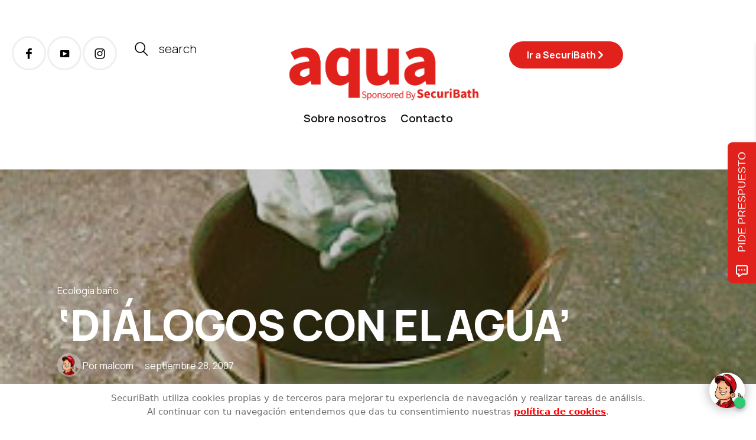

--- FILE ---
content_type: application/javascript
request_url: https://blog.securibath.com/wp-content/themes/buzzblogpro/js/jquery.custom.js
body_size: 10022
content:
/*!
 * Color mode toggler for Bootstrap's docs (https://getbootstrap.com/)
 * Copyright 2011-2023 The Bootstrap Authors
 * Licensed under the Creative Commons Attribution 3.0 Unported License.
 */

(() => {
  'use strict';

  // Function to initialize theme based on preference
  const initializeTheme = () => {
    const preferredTheme = getPreferredTheme();
    setTheme(preferredTheme);
    showActiveTheme(preferredTheme);
  };

  // Simplified theme setting function
  const setTheme = theme => {
    const currentTheme = document.documentElement.getAttribute('data-bs-theme');
    // Correct logic to ensure attribute is removed when theme is 'light' or empty
    if (theme === 'light' || theme === '') {
      // Only remove the attribute if it currently exists to avoid unnecessary DOM operations
      if (currentTheme) {
        document.documentElement.removeAttribute('data-bs-theme');
      }
      // Decide whether to store 'light' theme in localStorage based on your requirements
      localStorage.setItem('theme', theme);
    } else if (currentTheme !== theme) {
      document.documentElement.setAttribute('data-bs-theme', theme);
      localStorage.setItem('theme', theme); // Store the chosen theme
    }
  };

  // Function to get the preferred theme
  // Modify to not default to 'light' explicitly if there's no stored preference
  const getPreferredTheme = () => localStorage.getItem('theme');

  // Function to visually indicate the active theme on UI elements
  const showActiveTheme = theme => {
    document.querySelectorAll('.theme-toggle').forEach(checkbox => {
      checkbox.checked = theme === 'dark';
    });
  };

  // Setup theme toggles and initialize theme on DOMContentLoaded
  window.addEventListener('DOMContentLoaded', () => {
    initializeTheme();
    document.addEventListener('change', e => {
      if (e.target.matches('.theme-toggle')) {
        // Explicitly handle 'light' theme as an empty string for consistency
        const theme = e.target.checked ? 'dark' : 'light'; // Update to handle 'light' explicitly
        setTheme(theme);
        showActiveTheme(theme);
      }
    });
  });
})();

var isMobile = {
      Android: function () {
         return navigator.userAgent.match(/Android/i);
      },
      BlackBerry: function () {
         return navigator.userAgent.match(/BlackBerry/i);
      },
      iOS: function () {
         return navigator.userAgent.match(/iPhone|iPad|iPod/i);
      },
      Opera: function () {
         return navigator.userAgent.match(/Opera Mini/i);
      },
      Windows: function () {
         return navigator.userAgent.match(/IEMobile/i);
      },
      any: function () {
         return (isMobile.Android() || isMobile.BlackBerry() || isMobile.iOS() || isMobile.Opera() || isMobile.Windows());
      }
   };

/**
 * Tooltips
 */
document.addEventListener('DOMContentLoaded', function () {
   initializeTooltipsAndCopyLink();
});

function initializeTooltipsAndCopyLink() {
   const tooltipTriggerList = document.querySelectorAll('[data-bs-toggle="tooltip"]');
   const tooltipList = [...tooltipTriggerList].map(tooltipTriggerEl => new bootstrap.Tooltip(tooltipTriggerEl));

   document.body.addEventListener('click', function (event) {
      const copyLinkBtn = event.target.closest('.copyLinkBtnClass');
      if (!copyLinkBtn) return;

      event.preventDefault(); // Prevents the link from navigating

      let tooltip = bootstrap.Tooltip.getInstance(copyLinkBtn);
      if (!tooltip) {
         tooltip = new bootstrap.Tooltip(copyLinkBtn, {
            trigger: 'hover'
         });
      }

      const originalTitle = copyLinkBtn.getAttribute('data-bs-title');

      // Copy link to clipboard
      const textArea = document.createElement("textarea");
      textArea.value = copyLinkBtn.getAttribute('data-link');
      document.body.appendChild(textArea);
      textArea.select();
      document.execCommand('copy');
      document.body.removeChild(textArea);

      // Update tooltip content and show
      tooltip._config.title = copyLinkBtn.getAttribute('data-copied-text');
      tooltip.show();

      // Reset tooltip content after delay
      setTimeout(function () {
         tooltip._config.title = originalTitle;
         tooltip.hide();
      }, 3000); // 3 seconds delay
   });
}

/**
 * sidebarEffects.js
 */
var SidebarMenuEffects = (function () {

   function hasParentClass(e, classname) {
      if (e === document) return false;
      if (classie.has(e, classname)) {
         return true;
      }
      return e.parentNode && hasParentClass(e.parentNode, classname);
   }

   function mobilecheck() {
      var check = false;
      (function (a) {
         if (/(android|ipad|playbook|silk|bb\d+|meego).+mobile|avantgo|bada\/|blackberry|blazer|compal|elaine|fennec|hiptop|iemobile|ip(hone|od)|iris|kindle|lge |maemo|midp|mmp|netfront|opera m(ob|in)i|palm( os)?|phone|p(ixi|re)\/|plucker|pocket|psp|series(4|6)0|symbian|treo|up\.(browser|link)|vodafone|wap|windows (ce|phone)|xda|xiino/i.test(a) || /1207|6310|6590|3gso|4thp|50[1-6]i|770s|802s|a wa|abac|ac(er|oo|s\-)|ai(ko|rn)|al(av|ca|co)|amoi|an(ex|ny|yw)|aptu|ar(ch|go)|as(te|us)|attw|au(di|\-m|r |s )|avan|be(ck|ll|nq)|bi(lb|rd)|bl(ac|az)|br(e|v)w|bumb|bw\-(n|u)|c55\/|capi|ccwa|cdm\-|cell|chtm|cldc|cmd\-|co(mp|nd)|craw|da(it|ll|ng)|dbte|dc\-s|devi|dica|dmob|do(c|p)o|ds(12|\-d)|el(49|ai)|em(l2|ul)|er(ic|k0)|esl8|ez([4-7]0|os|wa|ze)|fetc|fly(\-|_)|g1 u|g560|gene|gf\-5|g\-mo|go(\.w|od)|gr(ad|un)|haie|hcit|hd\-(m|p|t)|hei\-|hi(pt|ta)|hp( i|ip)|hs\-c|ht(c(\-| |_|a|g|p|s|t)|tp)|hu(aw|tc)|i\-(20|go|ma)|i230|iac( |\-|\/)|ibro|idea|ig01|ikom|im1k|inno|ipaq|iris|ja(t|v)a|jbro|jemu|jigs|kddi|keji|kgt( |\/)|klon|kpt |kwc\-|kyo(c|k)|le(no|xi)|lg( g|\/(k|l|u)|50|54|\-[a-w])|libw|lynx|m1\-w|m3ga|m50\/|ma(te|ui|xo)|mc(01|21|ca)|m\-cr|me(rc|ri)|mi(o8|oa|ts)|mmef|mo(01|02|bi|de|do|t(\-| |o|v)|zz)|mt(50|p1|v )|mwbp|mywa|n10[0-2]|n20[2-3]|n30(0|2)|n50(0|2|5)|n7(0(0|1)|10)|ne((c|m)\-|on|tf|wf|wg|wt)|nok(6|i)|nzph|o2im|op(ti|wv)|oran|owg1|p800|pan(a|d|t)|pdxg|pg(13|\-([1-8]|c))|phil|pire|pl(ay|uc)|pn\-2|po(ck|rt|se)|prox|psio|pt\-g|qa\-a|qc(07|12|21|32|60|\-[2-7]|i\-)|qtek|r380|r600|raks|rim9|ro(ve|zo)|s55\/|sa(ge|ma|mm|ms|ny|va)|sc(01|h\-|oo|p\-)|sdk\/|se(c(\-|0|1)|47|mc|nd|ri)|sgh\-|shar|sie(\-|m)|sk\-0|sl(45|id)|sm(al|ar|b3|it|t5)|so(ft|ny)|sp(01|h\-|v\-|v )|sy(01|mb)|t2(18|50)|t6(00|10|18)|ta(gt|lk)|tcl\-|tdg\-|tel(i|m)|tim\-|t\-mo|to(pl|sh)|ts(70|m\-|m3|m5)|tx\-9|up(\.b|g1|si)|utst|v400|v750|veri|vi(rg|te)|vk(40|5[0-3]|\-v)|vm40|voda|vulc|vx(52|53|60|61|70|80|81|83|85|98)|w3c(\-| )|webc|whit|wi(g |nc|nw)|wmlb|wonu|x700|yas\-|your|zeto|zte\-/i.test(a.substr(0, 4))) check = true
      })(navigator.userAgent || navigator.vendor || window.opera);
      return check;
   }

 function init() {

   var container = document.getElementById('st-menu'),
      buttons = Array.prototype.slice.call(document.querySelectorAll('.st-trigger-effects > a.nav-icon4, .buzze-socials > a.iconhamburger')), // Added .hamburger selector
      butclose = document.querySelector('.icon-menu a.nav-icon4'),
      butclosee = document.querySelector('.st-trigger-effects a.nav-icon4'),
      sidebutclose = document.querySelector('.side-icons a.nav-icon4'),
      eventtype = mobilecheck() ? 'touchstart' : 'click',
      resetMenu = function () {
         classie.remove(container, 'st-menu-open');
         if (butclose) {
            classie.remove(butclose, 'open')
         };
         if (butclosee) {
            classie.remove(butclosee, 'open')
         };
      },

      bodyClickFn = function (evt) {
         if (!hasParentClass(evt.target, 'st-menu')) {
            resetMenu();
            document.removeEventListener(eventtype, bodyClickFn);
         }
      };

   burclick = function (evt) {
      resetMenu();
   };

   if (sidebutclose) {
   sidebutclose.addEventListener(eventtype, function(evt) {
      burclick(evt);
      evt.preventDefault();
   }, { passive: false });
}

   buttons.forEach(function (el, i) {
      var effect = 'st-effect-4';

      el.addEventListener(eventtype, function (ev) {
         el.classList.toggle('open');
         ev.stopPropagation();
         ev.preventDefault();
         classie.add(container, effect);
         container.classList.toggle('st-menu-open');

         document.addEventListener(eventtype, bodyClickFn, { passive: false });

      }, { passive: false });
   });
}


   init();

})();
(function ($) {
   'use strict';
   $.fn.pinIt = function () {
      this.each(function () {
         $(this).width() > 120 && $(this).height() > 120 && $(this).hover(function () {
            var b = $(location).attr("href");
            b = encodeURIComponent(b);
            var c = $(this).find("img").attr("src"),
               a = $(this).find("img").attr("alt");
            if ($("> a", this).length > 0) {
               var d = $("> a", this).attr("href");
               d.match(/\.(gif|jpeg|jpg|png)/) && (c = d)
            }
            c = encodeURIComponent(c), $('<a class="hs hs-pinterest pinterest-share-icon" href="//www.pinterest.com/pin/create/bookmarklet/?url=' + b + "&media=" + c + '&description=' + a + '&is_video=false" target="_blank"></a>').appendTo(this).addClass("pin-it-visible")
         }, function () {
            $(this).children(".pinterest-share-icon").remove()
         })
      })
   }


   function audioPlayerInit() {

      $('.audio-wraper').each(function () {

         if ($(this).hasClass('active')) {
            $(this).find('audio').audioPlayer();
         }
         $(this).removeClass("active");

      });

   }
         

   function justifiedgalleryInit() {
      //justified gallery
      $('div[id^="justifiedgall_"]').imagesLoaded(function (instance) {
         $(instance.elements).each(function () {
            var captions_data = $(this).attr('data-captions') == 'true' ? true : false,
               margins_data = $(this).attr('data-margins'),
               selector = $(this).attr('data-selector'),
               lastrow = $(this).attr('data-lastrow') ? $(this).attr('data-lastrow') : 'justify',
               rtl_data = $(this).attr('data-rtl') == 'true' ? true : false,
               pinit = $(this).attr('data-pinit') != 'false' ? true : false,
               randomize_data = $(this).attr('data-randomize') == 'true' ? true : false,
               rowheight_data = $(this).attr('data-rowheight'),
               closetext = $(this).attr('data-backtostory') ? $(this).attr('data-backtostory') : 'back to story';

            $(this).justifiedGallery({
               rowHeight: rowheight_data,
               maxRowHeight: null,
               margins: margins_data,
               selector: "div:not(.spinner)",
               border: 0,
               lastRow: lastrow,
               captions: captions_data,
               rtl: rtl_data,
               randomize: randomize_data,
            }).on('jg.complete', function () {
               if (pinit == true) {
                  $(this).find($("div", this)).pinIt();
               }
               if ($('.grid')[0]) {
                  $(".grid").masonry();
               }
               $(this).magnificPopup({
                  delegate: '.jg-entry a:not(.pinterest-share-icon)',
                  type: 'image',
                  closeOnContentClick: false,
                  closeBtnInside: true,
                  mainClass: 'mfp-zoom-in',
                  removalDelay: 300,
                  closeMarkup: '<span title="%title%" class="mfp-close">' + closetext + '</span>',
                  image: {
                     markup: '<div class="mfp-wrapper"><div class="mfp-counter"></div><div class="mfp-contain"><div class="mfp-bottom-bar">' +
                        '<div class="mfp-title"></div>' +

                        '</div>' +
                        '<div class="mfp-figure">' +
                        '<div class="mfp-close"></div>' +
                        '<div class="mfp-img"></div>' +
                        '</div></div></div>',
                     verticalFit: true,
                     titleSrc: function (item) {
                        var caption = '',
                           title = item.el.find('img').attr('data-title'),
                           excerpt = item.el.find('img').attr('data-excerpt'),
                           content = item.el.find('img').attr('data-content');

                        if (title) {
                           caption += '<h6>' + title + '</h6>';
                        }
                        if (excerpt) {
                           caption += '<p>' + excerpt + '</p>';
                        }
                        if (content) {
                           caption += '<small>' + content + '</small>';
                        }

                        return caption;
                     }
                  },
                  gallery: {
                     enabled: true,
                     tCounter: '%curr%/%total%',
                     arrowMarkup: '<i class="mfp-arrow mfp-arrow-%dir%"></i>',

                  },

                  callbacks: {
                     open: function () {
                        //overwrite default prev + next function. Add timeout for css3 crossfade animation
                        $.magnificPopup.instance.next = function () {
                           var self = this;
                           self.wrap.removeClass('mfp-image-loaded');
                           setTimeout(function () {
                              $.magnificPopup.proto.next.call(self);
                           }, 120);
                        }
                        $.magnificPopup.instance.prev = function () {
                           var self = this;
                           self.wrap.removeClass('mfp-image-loaded');
                           setTimeout(function () {
                              $.magnificPopup.proto.prev.call(self);
                           }, 120);
                        }
                     },
                     imageLoadComplete: function () {
                        var self = this;
                        setTimeout(function () {
                           self.wrap.addClass('mfp-image-loaded');
                        }, 16);
                     }
                  }
               });
               $('.' + selector).on('click', function () {
                  $('#' + selector).magnificPopup('open');
               });
            });
         });
      });
   }
   //  Set the Cookie
   function setCookie(cname, cvalue, exdays) {
      var d = new Date();
      d.setTime(d.getTime() + (exdays * 24 * 60 * 60 * 1000));
      var expires = "expires=" + d.toUTCString();
      document.cookie = cname + "=" + cvalue + "; " + expires;
   }

   // Get the Cookie
   function getCookie(cname) {
      var name = cname + "=";
      var ca = document.cookie.split(';');
      for (var i = 0; i < ca.length; i++) {
         var c = ca[i];
         while (c.charAt(0) == ' ') {
            c = c.substring(1);
         }
         if (c.indexOf(name) == 0) {
            return c.substring(name.length, c.length);
         }
      }
      return "";
   }

   // Check if Cookie exists
   function checkCookie() {

      // Get the cookie called "visited"
      var visited = getCookie("visited");

      // If it exists, print the Cookie to the Console
      if (visited == "true") {
         console.log(document.cookie);
      } else {
         $.magnificPopup.open({
            items: {
               src: '#hs_signup'
            },
            type: 'inline',
            tClose: '',
            fixedContentPos: true,
            fixedBgPos: true,
            overflowY: 'auto',
            closeBtnInside: true,
            preloader: false,
            midClick: true,
            removalDelay: 300,
            mainClass: 'my-mfp-zoom-in newsletter-ajax'
         });
         setCookie("visited", "true", 1);
      }
   }

   function masonryStart() {
      $('.grid').each(function () {
         var $container = $(this);
         $container.imagesLoaded(function () {
            $container.masonry({
               columnWidth: $container.find('.grid-item:not(.special-post)')[0],
               itemSelector: '.grid-item',
               percentPosition: true,
               horizontalOrder: true,
               isAnimated: false,
               transitionDuration: 0
            });

            var update = function () {
               $container.masonry('layout');
            };
            document.addEventListener('load', update, true);
         });
      });
   }




   function jarallaxResize(event) {
      var ua = window.navigator.userAgent;
      var msie = ua.indexOf("MSIE ");
      if (msie > 0 || !!navigator.userAgent.match(/Trident.*rv\:11\./)) {} else {

         $(".top-slideshow .cover-wrapper").each(function () {
            $(this).jarallax("clipContainer").jarallax("coverImage").jarallax("onScroll");
         })

      }
   }

   function jarallaxInit(event) {
      var $container = $(event.target),
         speed = 1;

      $(".top-slideshow .cover-wrapper:not(.slide-video)").each(function () {
         if ($(this).attr('data-parallax') == 'parallax-enabled') {
            speed = 0.73;

            $(this).jarallax({
               speed: speed,
               elementInViewport: $container,
               noIos: false,
               imgPosition: '50% 50%'

            })
         }
      }), $(".top-slideshow .cover-wrapper.slide-video").each(function () {
         if ($(this).attr('data-parallax') == 'parallax-enabled') {
            speed = 0.83;
         }
         if ($(this).attr('data-videoplayback') == 'video-playback-on') {

            $(this).jarallax({
               videoSrc: $(this).data("video"),
               videoStartTime: $(this).data("videostart"),
               videoEndTime: $(this).data("videoend"),
               videoPlayOnlyVisible: true,
               elementInViewport: $container,
               speed: speed,
               noIos: false,
            })
         } else {
            $(this).jarallax({
               speed: speed,
               elementInViewport: $container,
               noIos: false,
            })
         }
      });
      $(window).trigger('slider-refresh');
   }


   function owlCarouselRefresh() {
      $('div[id^="owl-carousel-"]').each(function () {
         $(window).trigger('slider-refresh');

      });
   }

   function owlCarousel() {


      $('div[id^="owl-carousel-"]').each(function () {
         var carousel = $(this),

            auto_play = carousel.attr('data-auto-play') == 'true' ? true : false,
            center_mode = carousel.attr('data-center') == 'true' ? true : false,
            auto_play_timeout = parseInt(carousel.attr('data-auto-play-timeout')),
            items_desktop = parseInt(carousel.attr('data-items')),
            data_howmany = parseInt(carousel.attr('data-howmany')),
            items_tablet = parseInt(carousel.attr('data-tablet')),
            items_mobile = parseInt(carousel.attr('data-mobile')),
            margin_val = parseInt(carousel.attr('data-margin')),
            autoHeight = carousel.attr('data-auto-height') == 'true' ? true : false,
            display_navs = carousel.attr('data-nav') == 'true' ? true : false,
            rtl_mode = carousel.attr('data-rtl') == 'true' ? true : false,
            display_pagination = carousel.attr('data-pagination') == 'true' ? true : false,
            auto_height = items_desktop <= 1 ? true : false,
            fadein = carousel.attr('data-effect') == 'true' ? 'fadeIn' : '',
            fadeout = carousel.attr('data-effect') == 'true' ? 'fadeOut' : '',
            data_howmany_count = data_howmany <= 1 ? false : true;

         $(carousel).owlCarousel({
            autoplay: auto_play,
            autoplayTimeout: auto_play_timeout,
            loop: data_howmany_count,
            margin: margin_val,
            smartSpeed: 900,
            responsiveRefreshRate: 10,
            responsiveClass: true,
            lazyLoad: true,
            slideTransition: 'cubic-bezier(0.48, 0, 0.12, 1) 0s',
            autoHeight: autoHeight,
            animateIn: fadein,
            animateOut: fadeout,
            nav: display_navs,
            rtl: rtl_mode,
            autoplayHoverPause: true,
            dots: display_pagination,
            navText: ['<i class="hs-f-arrow-left"></i>', '<i class="hs-f-arrow-right"></i>'],
            items: false,
            mouseDrag: true,
            responsive: {
               0: {
                  items: items_mobile,
                  loop: true,
                  margin: 16,
                  dots: true,
                  nav: display_navs,
                  center: center_mode
               },
               480: {
                  items: items_mobile,
                  center: center_mode,
                  dots: true
               },
               767: {
                  items: items_mobile,
                  center: center_mode
               },
               992: {
                  items: items_tablet,
                  center: center_mode
               },
               1200: {
                  items: items_desktop,
                  autoWidth: center_mode,
                  center: center_mode
               }
            },
            onInitialized: jarallaxInit,
            onResized: jarallaxResize,
            onDrag: jarallaxResize,
            onDragged: jarallaxResize
         });


      });
      $('.owl-prev').addClass('icon-chevron-left');
      $('.owl-next').addClass('icon-chevron-right');
   }

   function singlenextpost() {
      if ($('body').hasClass('single-post')) {

         var $entry_content = $('.post-inner'),
            $entry_looks = $('.single-next-trigger'),
            $next_post = $('.single-next-post');


         if ($entry_looks.length) {

            var $entry_content_from_top = $entry_content.offset().top,
               $entry_looks_from_top = $entry_looks.offset().top;

            if ($(window).scrollTop() > $entry_content_from_top) {


               if ($(window).scrollTop() > $entry_looks_from_top - $(window).height()) {

                  if (!$next_post.hasClass('shows')) {
                     $next_post.addClass('shows');
                  }
               } else {

                  if ($next_post.hasClass('shows')) {
                     $next_post.removeClass('shows');
                  }
               }

            }

         }

      }
   }

   $(window).smartresize(function () {
      owlCarouselRefresh();
      jarallaxResize();
   });

   $(document).ready(function () {

  // Run on document ready

      //script for Elementor header
$(window).scroll(function () {
    if ($(this).scrollTop() >= 100) {
        $('#elementor_header').removeClass('visible');
        $('#elementor_sticky_header').addClass('visible');
        $('body').addClass('navbar-fixed'); // Add 'navbar-fixed' class to body
    } else {
        $('#elementor_header').addClass('visible');
        $('#elementor_sticky_header').removeClass('visible');
        $('body').removeClass('navbar-fixed'); // Remove 'navbar-fixed' class from body
    }
});



      if ($('.alignwide').length) {
         $('body').addClass("alignwide-iso");
      }

      $(".search-icon, .closeit").click(function () {
         $(".top-panel22").slideToggle("600", "easeInOutCirc", function () {
            if ($(this).is(':visible')) {
               $(".sb-search-input").focus();
            }
         });
      });


      $('.parallax-enabled:not(.parallax-video).headerstyler').each(function () {
         $(this).jarallax({
            speed: 0.8,
            type: 'scroll',
            zIndex: 0
         })
      });
      $(".parallax-enabled.parallax-image").each(function () {
         $(this).jarallax({
            speed: 0.8,
            type: 'scroll',
            zIndex: -1,
            imgPosition: '50% 0%'
         })
      });

      var parallaxVideo = $('.parallax-video'),
         speed = 1;

      if ($('header').hasClass('parallax-disabled')) {
         speed = 1;
      }

      $(parallaxVideo).each(function () {

         $(this).jarallax({
            speed: $(this).attr('data-parallax') == 'scaled' ? 0.7 : speed,
            videoSrc: $(this).attr('data-video'),
            videoStartTime: $(this).data('start'),
            videoEndTime: $(this).data('end'),
            autoplay: 1,
            videoLoop: 1,
            videoPlayOnlyVisible: true,
            noIos: false,
         });

      });

      justifiedgalleryInit();
      owlCarousel();
      audioPlayerInit();

      if (inf_var.pagination_type === "loadmore" && inf_var.issingle === "false" || inf_var.pagination_type === "infinite" && inf_var.issingle === "false" || inf_var.single_pagination_type === "infinite" && inf_var.issingle === "true") {
         ajaxLoadMoreButton();
      }
      magnificPopupLoad();

      var newsletter = $('#hs_signup'),
         newsletterload = newsletter.attr('data-showonload');
      if (newsletterload == 'true') {
         setTimeout(checkCookie, 5000);
      }

      if ($().doubleTouchToGo) {
         $('#primary-menu li.menu-item-has-children, #primary-menu li.has-mega-sub-menu, #top-menu li.menu-item-has-children').doubleTouchToGo();
      } // doubleTouchToGo


      if ($('.menu-mobile').length) {
         $('.menu-mobile').navAccordion({
            expandButtonText: '<i class="hs hs-f-arrow-right"></i>',
            collapseButtonText: '<i class="hs hs-f-arrow-down"></i>'
         });
      }


      /**
        if ($('.widget_nav_menu').length) {
            $(".widget_nav_menu").each(function() {
                $(this).navAccordion({
                    expandButtonText: '<i class="fa fa-angle-right"></i>',
                    collapseButtonText: '<i class="fa fa-angle-up"></i>'
                })
            });
        }
     */

      //Zoom fix
      // IPad/IPhone
      var viewportmeta = document.querySelector && document.querySelector('meta[name="viewport"]'),
         ua = navigator.userAgent,

         gestureStart = function () {
            viewportmeta.content = "width=device-width, minimum-scale=0.25, maximum-scale=1.6";
         },

         scaleFix = function () {
            if (viewportmeta && /iPhone|iPad/.test(ua) && !/Opera Mini/.test(ua)) {
               viewportmeta.content = "width=device-width, minimum-scale=1.0, maximum-scale=1.0";
               document.addEventListener("gesturestart", gestureStart, false);
            }
         };
      scaleFix();

      // ---------------------------------------------------------
      // Tooltip
      // ---------------------------------------------------------
      $("[data-rel='tooltip']").tooltip();
      // ---------------------------------------------------------
      // Back to Top
      // ---------------------------------------------------------
      $(window).scroll(function () {

         singlenextpost();
         if ($(this).scrollTop() > 300) {
            $('#back-top').fadeIn();
         } else {
            $('#back-top').fadeOut();
         }
      });
      $('#back-top a').click(function () {
         $('body,html').stop(false, false).animate({
            scrollTop: 0
         }, 800);
         return false;
      });
      $('.skills').appear(function () {
         $(".chart").each(function () {
            var size = $(this).attr('data-size');
            var fgcolor = $(this).attr('data-fgcolor');
            var bgcolor = $(this).attr('data-bgcolor');
            var donutwidth = $(this).attr('data-donutwidth');
            $(this).easyPieChart({
               easing: 'easeInOutQuad',
               barColor: fgcolor,
               animate: 2000,
               trackColor: bgcolor,
               lineWidth: donutwidth,
               lineCap: 'square',
               size: size,
               scaleColor: false,
               onStep: function (from, to, percent) {
                  $(this.el).find('.percent').text(Math.round(percent));
               }
            });
         });
      });

      $('.bars').appear(function () {
         $('.progress').each(function () {
            var percentage = $(this).find('.bar').attr('data-progress');
            $(this).find('.bar').css('width', '0%');
            $(this).find('.bar').animate({
               width: percentage + '%'
            }, {
               duration: 2000,
               easing: 'easeInOutQuart'
            });
         });
      });

      masonryStart();

   });

   document.addEventListener('lazybeforeunveil', function (e) {
      var bg = e.target.getAttribute('data-bg');
      if (bg) {
         e.target.style.backgroundImage = 'url(' + bg + ')';
      }
   });


   function magnificPopupLoad() {


      $('.lightbox-gallery-link').each(function () {
         var _this = $(this),
            items = [],
            target = $(_this.attr('href'));

         target.find('.post-gallery-content').each(function () {
            items.push({
               src: $(this),
               type: 'inline'
            });
         });

         _this.on('click', function () {
            $.magnificPopup.open({
               midClick: true,
               mainClass: 'mfp-zoom-in',
               removalDelay: 300,
               closeBtnInside: true,
               items: items,
               overflowY: 'hidden',
               verticalFit: true,
               gallery: {
                  enabled: true,
                  arrowMarkup: '<i class="mfp-arrow mfp-arrow-%dir%"></i>',
               },
               callbacks: {
                  open: function () {
                     var self = this;

                     self.wrap.find('.mfp-container').addClass('mfp-image-holder');
                     setTimeout(function () {
                        self.wrap.addClass('mfp-image-loaded');
                     }, 300);

                     $.magnificPopup.instance.next = function () {

                        var self = this;
                        self.wrap.removeClass('mfp-image-loaded');
                        $.magnificPopup.proto.next.call(
                           setTimeout(function () {
                              self.wrap.addClass('mfp-image-loaded');
                           }, 400));


                     }
                     $.magnificPopup.instance.prev = function () {

                        var self = this;
                        self.wrap.removeClass('mfp-image-loaded');
                        $.magnificPopup.proto.prev.call(
                           setTimeout(function () {
                              self.wrap.addClass('mfp-image-loaded');
                           }, 400));

                     }
                  }

               }
            });
            return false;
         });

      });


      $('.popup-youtube, .popup-vimeo, .popup-gmaps').each(function () { // the containers for all your galleries
         $(this).magnificPopup({
            disableOn: 320,
            type: 'iframe',
            mainClass: 'mfp-fade',
            removalDelay: 300,
            preloader: false,
            fixedContentPos: false,
         });
      });

      $('.newsletter-ajax-popup').magnificPopup({
         type: 'inline',
         tClose: '',
         fixedContentPos: true,
         fixedBgPos: true,

         overflowY: 'auto',

         closeBtnInside: true,
         preloader: false,

         midClick: true,
         removalDelay: 300,
         mainClass: 'my-mfp-zoom-in newsletter-ajax'
      });

      $('.image-popup-no-margins').magnificPopup({
         tClose: '',
         type: 'image',
         closeOnContentClick: true,
         closeBtnInside: false,
         fixedContentPos: true,
         removalDelay: 300,
         mainClass: 'mfp-zoom-in',
         image: {
            markup: '<div class="mfp-wrapper"><div class="mfp-contain"><div class="mfp-bottom-bar">' +
               '<div class="mfp-title"></div>' +
               '</div>' +
               '<div class="mfp-figure">' +
               '<div class="mfp-img"></div>' +
               '</div></div></div>',
            verticalFit: true,
            titleSrc: function (item) {
               var caption = item.el.find('img').attr('alt');
               return caption;
            }
         },
         callbacks: {
            imageLoadComplete: function () {
               var self = this;
               setTimeout(function () {
                  self.wrap.addClass('mfp-image-loaded');
               }, 16);
            }
         }
      });
      $('.zoom-gallery').each(function () { // the containers for all your galleries
         $(this).magnificPopup({
            tClose: '',
            delegate: 'a.zoomer',
            type: 'image',
            closeOnContentClick: false,
            closeBtnInside: true,
            mainClass: 'mfp-zoom-in',
            removalDelay: 300,
            closeMarkup: '<span title="%title%" class="mfp-close close-x"><span class="hs hs-f-close"></span></span>',
            image: {
               markup: '<div class="mfp-wrapper"><div class="mfp-counter"></div><div class="mfp-contain"><div class="mfp-bottom-bar">' +
                  '<div class="mfp-title"></div>' +
                  '</div>' +
                  '<div class="mfp-figure">' +
                  '<div class="mfp-close"></div>' +
                  '<div class="mfp-img"></div>' +
                  '</div></div></div>',
               verticalFit: true,
               titleSrc: function (item) {
                  var caption = item.el.attr('title');
                  return caption;

               }
            },
            gallery: {
               enabled: true,
               tCounter: '%curr%/%total%',
               arrowMarkup: '<i class="mfp-arrow mfp-arrow-%dir%"></i>',
            },
            callbacks: {
               open: function () {
                  //overwrite default prev + next function. Add timeout for css3 crossfade animation
                  $.magnificPopup.instance.next = function () {
                     var self = this;
                     self.wrap.removeClass('mfp-image-loaded');
                     setTimeout(function () {
                        $.magnificPopup.proto.next.call(self);
                     }, 120);
                  }
                  $.magnificPopup.instance.prev = function () {
                     var self = this;
                     self.wrap.removeClass('mfp-image-loaded');
                     setTimeout(function () {
                        $.magnificPopup.proto.prev.call(self);
                     }, 120);
                  }
               },
               imageLoadComplete: function () {
                  var self = this;
                  setTimeout(function () {
                     self.wrap.addClass('mfp-image-loaded');
                  }, 16);
               }
            }
         });
      });
      $('.popup-with-zoom-anim').magnificPopup({
         tClose: '',
         type: 'inline',

         fixedContentPos: false,
         fixedBgPos: true,

         overflowY: 'auto',

         closeBtnInside: true,
         preloader: false,

         midClick: true,
         removalDelay: 300,
         mainClass: 'my-mfp-zoom-in',
         focus: '.sb-search-input',

         // When elemened is focused, some mobile browsers in some cases zoom in
         // It looks not nice, so we disable it:
         callbacks: {
            beforeOpen: function () {
               if ($(window).width() < 700) {
                  this.st.focus = false;
               } else {
                  this.st.focus = '.sb-search-input';
               }
            },
            afterClose: function () {

            }
         }
      });
   }

   function ajaxLoadMoreButton() {

      var hrs = $.hrs({
         container: ".ajax-container",
         item: ".ajax-post-wrapper",
         pagination: ".ajax-pagination-container",
         next: "#ajax-load-more-posts-button",
      });

      if ($('.grid:not(.widget-loop)')[0]) {
         hrs.on('render', function (items) {
            $(items).css({
               opacity: 0
            });

         });
      }
      if ($('.metro-post')[0]) {
         hrs.on('render', function (items) {
            $(items).addClass('masonryhide');
         });
      }
      hrs.on('rendered', function (items) {
         magnificPopupLoad();
         justifiedgalleryInit();
         owlCarousel();
         audioPlayerInit();
         initializeTooltipsAndCopyLink();


         $(".parallax-enabled.parallax-image").each(function () {
            $(this).jarallax({
               speed: 0.8,
               type: 'scroll',
               zIndex: -1,
               imgPosition: '50% 0%'
            })
         });
         var parallaxVideo = $('.parallax-video'),
            speed = 1;

         $(parallaxVideo).each(function () {

            $(this).jarallax({
               speed: speed,
               videoSrc: $(this).attr('data-video'),
               videoStartTime: $(this).data('start'),
               videoEndTime: $(this).data('end'),
               autoplay: 1,
               loop: 1,
               videoPlayOnlyVisible: true,
               noIos: true,
            });

         });

         $('[data-herculesdesign-parallax]').each(function () {
            $(this).herculesDesignParallax($(this).data('herculesdesign-parallax'));
         });

         if ($('.grid:not(.widget-loop)')[0]) {
            $('.grid:not(.widget-loop)').masonry('appended', items, true);
         }

         if ($('.metro-post')[0]) {

            var $grid = $('.metro-post');
            $grid.append(items).imagesLoaded(function () {
               $grid.masonry('appended', items, true);
               $(items).removeClass('masonryhide').addClass('masonryshow');
            });


         }
      });

      hrs.extension(new HRSNoneLeftExtension({
         text: inf_var.you_reached_the_end,
      }));

      if (inf_var.issingle != "true") {
         if (inf_var.pagination_type === "loadmore") {

            hrs.extension(new HRSTriggerExtension({
               text: inf_var.load_more,
               offset: inf_var.offset,
               html: '<div class="ajax-pagination"><a id="ajax-load-more-posts" class="btn btn-default btn-normal">{text}</a></div>'
            }));
         }
      }
      hrs.extension(new HRSSpinnerExtension({
         html: '<div class="ajax-pagination"><div class="ajax-loader"><svg width="24" height="24" viewBox="0 0 24 24" xmlns="http://www.w3.org/2000/svg"><style>.spinner_b2T7{animation:spinner_xe7Q .8s linear infinite}.spinner_YRVV{animation-delay:-.65s}.spinner_c9oY{animation-delay:-.5s}@keyframes spinner_xe7Q{93.75%,100%{r:3px}46.875%{r:.2px}}</style><circle class="spinner_b2T7" cx="4" cy="12" r="3"/><circle class="spinner_b2T7 spinner_YRVV" cx="12" cy="12" r="3"/><circle class="spinner_b2T7 spinner_c9oY" cx="20" cy="12" r="3"/></svg></div></div>'
      }));
   }
}(jQuery));